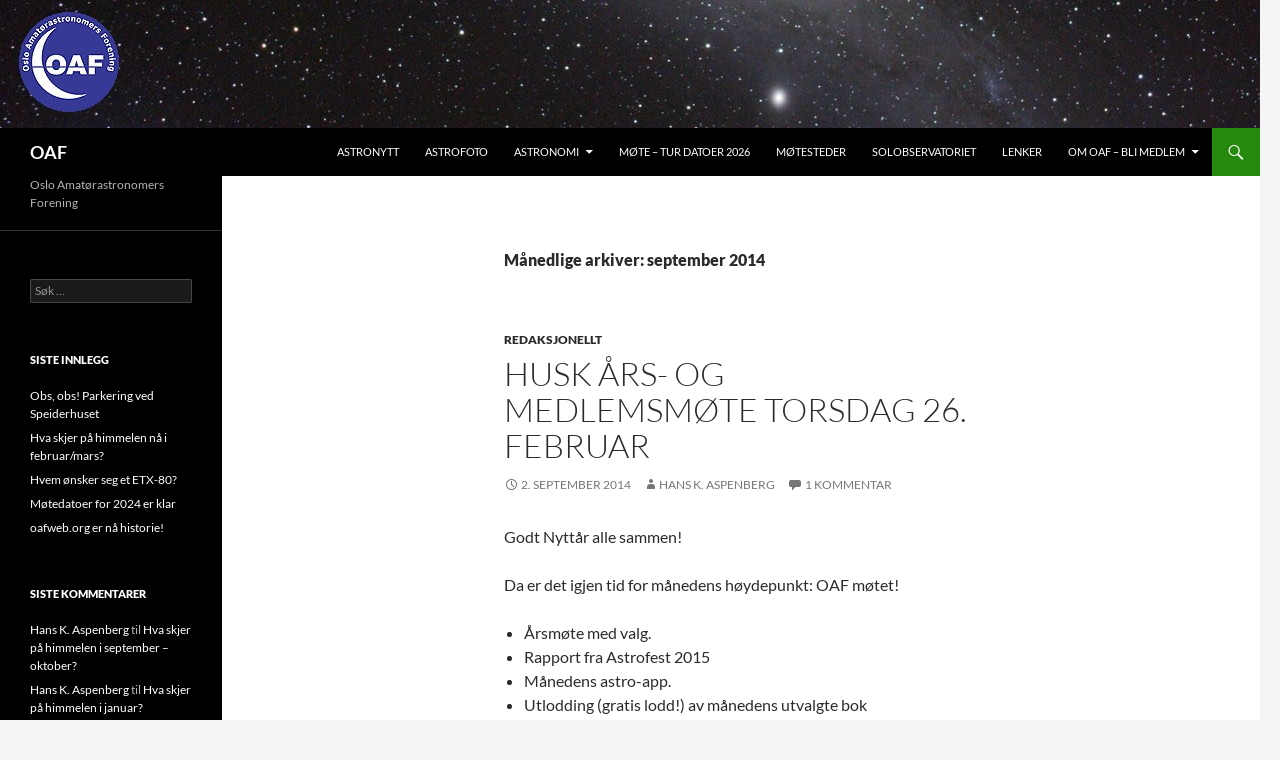

--- FILE ---
content_type: text/html; charset=UTF-8
request_url: https://www.oafweb.no/2014/09/
body_size: 8285
content:
<!DOCTYPE html>
<!--[if IE 7]>
<html class="ie ie7" lang="nb-NO">
<![endif]-->
<!--[if IE 8]>
<html class="ie ie8" lang="nb-NO">
<![endif]-->
<!--[if !(IE 7) & !(IE 8)]><!-->
<html lang="nb-NO">
<!--<![endif]-->
<head>
	<meta charset="UTF-8">
	<meta name="viewport" content="width=device-width">
	<title>september | 2014 | OAF</title>
	<link rel="profile" href="https://gmpg.org/xfn/11">
	<link rel="pingback" href="https://www.oafweb.no/xmlrpc.php">
	<!--[if lt IE 9]>
	<script src="https://www.oafweb.no/wp-content/themes/twentyfourteen/js/html5.js?ver=3.7.0"></script>
	<![endif]-->
	<meta name='robots' content='max-image-preview:large' />
<link rel="alternate" type="application/rss+xml" title="OAF &raquo; strøm" href="https://www.oafweb.no/feed/" />
<link rel="alternate" type="application/rss+xml" title="OAF &raquo; kommentarstrøm" href="https://www.oafweb.no/comments/feed/" />
<script>
window._wpemojiSettings = {"baseUrl":"https:\/\/s.w.org\/images\/core\/emoji\/14.0.0\/72x72\/","ext":".png","svgUrl":"https:\/\/s.w.org\/images\/core\/emoji\/14.0.0\/svg\/","svgExt":".svg","source":{"concatemoji":"https:\/\/www.oafweb.no\/wp-includes\/js\/wp-emoji-release.min.js?ver=6.4.7"}};
/*! This file is auto-generated */
!function(i,n){var o,s,e;function c(e){try{var t={supportTests:e,timestamp:(new Date).valueOf()};sessionStorage.setItem(o,JSON.stringify(t))}catch(e){}}function p(e,t,n){e.clearRect(0,0,e.canvas.width,e.canvas.height),e.fillText(t,0,0);var t=new Uint32Array(e.getImageData(0,0,e.canvas.width,e.canvas.height).data),r=(e.clearRect(0,0,e.canvas.width,e.canvas.height),e.fillText(n,0,0),new Uint32Array(e.getImageData(0,0,e.canvas.width,e.canvas.height).data));return t.every(function(e,t){return e===r[t]})}function u(e,t,n){switch(t){case"flag":return n(e,"\ud83c\udff3\ufe0f\u200d\u26a7\ufe0f","\ud83c\udff3\ufe0f\u200b\u26a7\ufe0f")?!1:!n(e,"\ud83c\uddfa\ud83c\uddf3","\ud83c\uddfa\u200b\ud83c\uddf3")&&!n(e,"\ud83c\udff4\udb40\udc67\udb40\udc62\udb40\udc65\udb40\udc6e\udb40\udc67\udb40\udc7f","\ud83c\udff4\u200b\udb40\udc67\u200b\udb40\udc62\u200b\udb40\udc65\u200b\udb40\udc6e\u200b\udb40\udc67\u200b\udb40\udc7f");case"emoji":return!n(e,"\ud83e\udef1\ud83c\udffb\u200d\ud83e\udef2\ud83c\udfff","\ud83e\udef1\ud83c\udffb\u200b\ud83e\udef2\ud83c\udfff")}return!1}function f(e,t,n){var r="undefined"!=typeof WorkerGlobalScope&&self instanceof WorkerGlobalScope?new OffscreenCanvas(300,150):i.createElement("canvas"),a=r.getContext("2d",{willReadFrequently:!0}),o=(a.textBaseline="top",a.font="600 32px Arial",{});return e.forEach(function(e){o[e]=t(a,e,n)}),o}function t(e){var t=i.createElement("script");t.src=e,t.defer=!0,i.head.appendChild(t)}"undefined"!=typeof Promise&&(o="wpEmojiSettingsSupports",s=["flag","emoji"],n.supports={everything:!0,everythingExceptFlag:!0},e=new Promise(function(e){i.addEventListener("DOMContentLoaded",e,{once:!0})}),new Promise(function(t){var n=function(){try{var e=JSON.parse(sessionStorage.getItem(o));if("object"==typeof e&&"number"==typeof e.timestamp&&(new Date).valueOf()<e.timestamp+604800&&"object"==typeof e.supportTests)return e.supportTests}catch(e){}return null}();if(!n){if("undefined"!=typeof Worker&&"undefined"!=typeof OffscreenCanvas&&"undefined"!=typeof URL&&URL.createObjectURL&&"undefined"!=typeof Blob)try{var e="postMessage("+f.toString()+"("+[JSON.stringify(s),u.toString(),p.toString()].join(",")+"));",r=new Blob([e],{type:"text/javascript"}),a=new Worker(URL.createObjectURL(r),{name:"wpTestEmojiSupports"});return void(a.onmessage=function(e){c(n=e.data),a.terminate(),t(n)})}catch(e){}c(n=f(s,u,p))}t(n)}).then(function(e){for(var t in e)n.supports[t]=e[t],n.supports.everything=n.supports.everything&&n.supports[t],"flag"!==t&&(n.supports.everythingExceptFlag=n.supports.everythingExceptFlag&&n.supports[t]);n.supports.everythingExceptFlag=n.supports.everythingExceptFlag&&!n.supports.flag,n.DOMReady=!1,n.readyCallback=function(){n.DOMReady=!0}}).then(function(){return e}).then(function(){var e;n.supports.everything||(n.readyCallback(),(e=n.source||{}).concatemoji?t(e.concatemoji):e.wpemoji&&e.twemoji&&(t(e.twemoji),t(e.wpemoji)))}))}((window,document),window._wpemojiSettings);
</script>
<style id='wp-emoji-styles-inline-css'>

	img.wp-smiley, img.emoji {
		display: inline !important;
		border: none !important;
		box-shadow: none !important;
		height: 1em !important;
		width: 1em !important;
		margin: 0 0.07em !important;
		vertical-align: -0.1em !important;
		background: none !important;
		padding: 0 !important;
	}
</style>
<link rel='stylesheet' id='wp-block-library-css' href='https://www.oafweb.no/wp-includes/css/dist/block-library/style.min.css?ver=6.4.7' media='all' />
<style id='wp-block-library-theme-inline-css'>
.wp-block-audio figcaption{color:#555;font-size:13px;text-align:center}.is-dark-theme .wp-block-audio figcaption{color:hsla(0,0%,100%,.65)}.wp-block-audio{margin:0 0 1em}.wp-block-code{border:1px solid #ccc;border-radius:4px;font-family:Menlo,Consolas,monaco,monospace;padding:.8em 1em}.wp-block-embed figcaption{color:#555;font-size:13px;text-align:center}.is-dark-theme .wp-block-embed figcaption{color:hsla(0,0%,100%,.65)}.wp-block-embed{margin:0 0 1em}.blocks-gallery-caption{color:#555;font-size:13px;text-align:center}.is-dark-theme .blocks-gallery-caption{color:hsla(0,0%,100%,.65)}.wp-block-image figcaption{color:#555;font-size:13px;text-align:center}.is-dark-theme .wp-block-image figcaption{color:hsla(0,0%,100%,.65)}.wp-block-image{margin:0 0 1em}.wp-block-pullquote{border-bottom:4px solid;border-top:4px solid;color:currentColor;margin-bottom:1.75em}.wp-block-pullquote cite,.wp-block-pullquote footer,.wp-block-pullquote__citation{color:currentColor;font-size:.8125em;font-style:normal;text-transform:uppercase}.wp-block-quote{border-left:.25em solid;margin:0 0 1.75em;padding-left:1em}.wp-block-quote cite,.wp-block-quote footer{color:currentColor;font-size:.8125em;font-style:normal;position:relative}.wp-block-quote.has-text-align-right{border-left:none;border-right:.25em solid;padding-left:0;padding-right:1em}.wp-block-quote.has-text-align-center{border:none;padding-left:0}.wp-block-quote.is-large,.wp-block-quote.is-style-large,.wp-block-quote.is-style-plain{border:none}.wp-block-search .wp-block-search__label{font-weight:700}.wp-block-search__button{border:1px solid #ccc;padding:.375em .625em}:where(.wp-block-group.has-background){padding:1.25em 2.375em}.wp-block-separator.has-css-opacity{opacity:.4}.wp-block-separator{border:none;border-bottom:2px solid;margin-left:auto;margin-right:auto}.wp-block-separator.has-alpha-channel-opacity{opacity:1}.wp-block-separator:not(.is-style-wide):not(.is-style-dots){width:100px}.wp-block-separator.has-background:not(.is-style-dots){border-bottom:none;height:1px}.wp-block-separator.has-background:not(.is-style-wide):not(.is-style-dots){height:2px}.wp-block-table{margin:0 0 1em}.wp-block-table td,.wp-block-table th{word-break:normal}.wp-block-table figcaption{color:#555;font-size:13px;text-align:center}.is-dark-theme .wp-block-table figcaption{color:hsla(0,0%,100%,.65)}.wp-block-video figcaption{color:#555;font-size:13px;text-align:center}.is-dark-theme .wp-block-video figcaption{color:hsla(0,0%,100%,.65)}.wp-block-video{margin:0 0 1em}.wp-block-template-part.has-background{margin-bottom:0;margin-top:0;padding:1.25em 2.375em}
</style>
<style id='classic-theme-styles-inline-css'>
/*! This file is auto-generated */
.wp-block-button__link{color:#fff;background-color:#32373c;border-radius:9999px;box-shadow:none;text-decoration:none;padding:calc(.667em + 2px) calc(1.333em + 2px);font-size:1.125em}.wp-block-file__button{background:#32373c;color:#fff;text-decoration:none}
</style>
<style id='global-styles-inline-css'>
body{--wp--preset--color--black: #000;--wp--preset--color--cyan-bluish-gray: #abb8c3;--wp--preset--color--white: #fff;--wp--preset--color--pale-pink: #f78da7;--wp--preset--color--vivid-red: #cf2e2e;--wp--preset--color--luminous-vivid-orange: #ff6900;--wp--preset--color--luminous-vivid-amber: #fcb900;--wp--preset--color--light-green-cyan: #7bdcb5;--wp--preset--color--vivid-green-cyan: #00d084;--wp--preset--color--pale-cyan-blue: #8ed1fc;--wp--preset--color--vivid-cyan-blue: #0693e3;--wp--preset--color--vivid-purple: #9b51e0;--wp--preset--color--green: #24890d;--wp--preset--color--dark-gray: #2b2b2b;--wp--preset--color--medium-gray: #767676;--wp--preset--color--light-gray: #f5f5f5;--wp--preset--gradient--vivid-cyan-blue-to-vivid-purple: linear-gradient(135deg,rgba(6,147,227,1) 0%,rgb(155,81,224) 100%);--wp--preset--gradient--light-green-cyan-to-vivid-green-cyan: linear-gradient(135deg,rgb(122,220,180) 0%,rgb(0,208,130) 100%);--wp--preset--gradient--luminous-vivid-amber-to-luminous-vivid-orange: linear-gradient(135deg,rgba(252,185,0,1) 0%,rgba(255,105,0,1) 100%);--wp--preset--gradient--luminous-vivid-orange-to-vivid-red: linear-gradient(135deg,rgba(255,105,0,1) 0%,rgb(207,46,46) 100%);--wp--preset--gradient--very-light-gray-to-cyan-bluish-gray: linear-gradient(135deg,rgb(238,238,238) 0%,rgb(169,184,195) 100%);--wp--preset--gradient--cool-to-warm-spectrum: linear-gradient(135deg,rgb(74,234,220) 0%,rgb(151,120,209) 20%,rgb(207,42,186) 40%,rgb(238,44,130) 60%,rgb(251,105,98) 80%,rgb(254,248,76) 100%);--wp--preset--gradient--blush-light-purple: linear-gradient(135deg,rgb(255,206,236) 0%,rgb(152,150,240) 100%);--wp--preset--gradient--blush-bordeaux: linear-gradient(135deg,rgb(254,205,165) 0%,rgb(254,45,45) 50%,rgb(107,0,62) 100%);--wp--preset--gradient--luminous-dusk: linear-gradient(135deg,rgb(255,203,112) 0%,rgb(199,81,192) 50%,rgb(65,88,208) 100%);--wp--preset--gradient--pale-ocean: linear-gradient(135deg,rgb(255,245,203) 0%,rgb(182,227,212) 50%,rgb(51,167,181) 100%);--wp--preset--gradient--electric-grass: linear-gradient(135deg,rgb(202,248,128) 0%,rgb(113,206,126) 100%);--wp--preset--gradient--midnight: linear-gradient(135deg,rgb(2,3,129) 0%,rgb(40,116,252) 100%);--wp--preset--font-size--small: 13px;--wp--preset--font-size--medium: 20px;--wp--preset--font-size--large: 36px;--wp--preset--font-size--x-large: 42px;--wp--preset--spacing--20: 0.44rem;--wp--preset--spacing--30: 0.67rem;--wp--preset--spacing--40: 1rem;--wp--preset--spacing--50: 1.5rem;--wp--preset--spacing--60: 2.25rem;--wp--preset--spacing--70: 3.38rem;--wp--preset--spacing--80: 5.06rem;--wp--preset--shadow--natural: 6px 6px 9px rgba(0, 0, 0, 0.2);--wp--preset--shadow--deep: 12px 12px 50px rgba(0, 0, 0, 0.4);--wp--preset--shadow--sharp: 6px 6px 0px rgba(0, 0, 0, 0.2);--wp--preset--shadow--outlined: 6px 6px 0px -3px rgba(255, 255, 255, 1), 6px 6px rgba(0, 0, 0, 1);--wp--preset--shadow--crisp: 6px 6px 0px rgba(0, 0, 0, 1);}:where(.is-layout-flex){gap: 0.5em;}:where(.is-layout-grid){gap: 0.5em;}body .is-layout-flow > .alignleft{float: left;margin-inline-start: 0;margin-inline-end: 2em;}body .is-layout-flow > .alignright{float: right;margin-inline-start: 2em;margin-inline-end: 0;}body .is-layout-flow > .aligncenter{margin-left: auto !important;margin-right: auto !important;}body .is-layout-constrained > .alignleft{float: left;margin-inline-start: 0;margin-inline-end: 2em;}body .is-layout-constrained > .alignright{float: right;margin-inline-start: 2em;margin-inline-end: 0;}body .is-layout-constrained > .aligncenter{margin-left: auto !important;margin-right: auto !important;}body .is-layout-constrained > :where(:not(.alignleft):not(.alignright):not(.alignfull)){max-width: var(--wp--style--global--content-size);margin-left: auto !important;margin-right: auto !important;}body .is-layout-constrained > .alignwide{max-width: var(--wp--style--global--wide-size);}body .is-layout-flex{display: flex;}body .is-layout-flex{flex-wrap: wrap;align-items: center;}body .is-layout-flex > *{margin: 0;}body .is-layout-grid{display: grid;}body .is-layout-grid > *{margin: 0;}:where(.wp-block-columns.is-layout-flex){gap: 2em;}:where(.wp-block-columns.is-layout-grid){gap: 2em;}:where(.wp-block-post-template.is-layout-flex){gap: 1.25em;}:where(.wp-block-post-template.is-layout-grid){gap: 1.25em;}.has-black-color{color: var(--wp--preset--color--black) !important;}.has-cyan-bluish-gray-color{color: var(--wp--preset--color--cyan-bluish-gray) !important;}.has-white-color{color: var(--wp--preset--color--white) !important;}.has-pale-pink-color{color: var(--wp--preset--color--pale-pink) !important;}.has-vivid-red-color{color: var(--wp--preset--color--vivid-red) !important;}.has-luminous-vivid-orange-color{color: var(--wp--preset--color--luminous-vivid-orange) !important;}.has-luminous-vivid-amber-color{color: var(--wp--preset--color--luminous-vivid-amber) !important;}.has-light-green-cyan-color{color: var(--wp--preset--color--light-green-cyan) !important;}.has-vivid-green-cyan-color{color: var(--wp--preset--color--vivid-green-cyan) !important;}.has-pale-cyan-blue-color{color: var(--wp--preset--color--pale-cyan-blue) !important;}.has-vivid-cyan-blue-color{color: var(--wp--preset--color--vivid-cyan-blue) !important;}.has-vivid-purple-color{color: var(--wp--preset--color--vivid-purple) !important;}.has-black-background-color{background-color: var(--wp--preset--color--black) !important;}.has-cyan-bluish-gray-background-color{background-color: var(--wp--preset--color--cyan-bluish-gray) !important;}.has-white-background-color{background-color: var(--wp--preset--color--white) !important;}.has-pale-pink-background-color{background-color: var(--wp--preset--color--pale-pink) !important;}.has-vivid-red-background-color{background-color: var(--wp--preset--color--vivid-red) !important;}.has-luminous-vivid-orange-background-color{background-color: var(--wp--preset--color--luminous-vivid-orange) !important;}.has-luminous-vivid-amber-background-color{background-color: var(--wp--preset--color--luminous-vivid-amber) !important;}.has-light-green-cyan-background-color{background-color: var(--wp--preset--color--light-green-cyan) !important;}.has-vivid-green-cyan-background-color{background-color: var(--wp--preset--color--vivid-green-cyan) !important;}.has-pale-cyan-blue-background-color{background-color: var(--wp--preset--color--pale-cyan-blue) !important;}.has-vivid-cyan-blue-background-color{background-color: var(--wp--preset--color--vivid-cyan-blue) !important;}.has-vivid-purple-background-color{background-color: var(--wp--preset--color--vivid-purple) !important;}.has-black-border-color{border-color: var(--wp--preset--color--black) !important;}.has-cyan-bluish-gray-border-color{border-color: var(--wp--preset--color--cyan-bluish-gray) !important;}.has-white-border-color{border-color: var(--wp--preset--color--white) !important;}.has-pale-pink-border-color{border-color: var(--wp--preset--color--pale-pink) !important;}.has-vivid-red-border-color{border-color: var(--wp--preset--color--vivid-red) !important;}.has-luminous-vivid-orange-border-color{border-color: var(--wp--preset--color--luminous-vivid-orange) !important;}.has-luminous-vivid-amber-border-color{border-color: var(--wp--preset--color--luminous-vivid-amber) !important;}.has-light-green-cyan-border-color{border-color: var(--wp--preset--color--light-green-cyan) !important;}.has-vivid-green-cyan-border-color{border-color: var(--wp--preset--color--vivid-green-cyan) !important;}.has-pale-cyan-blue-border-color{border-color: var(--wp--preset--color--pale-cyan-blue) !important;}.has-vivid-cyan-blue-border-color{border-color: var(--wp--preset--color--vivid-cyan-blue) !important;}.has-vivid-purple-border-color{border-color: var(--wp--preset--color--vivid-purple) !important;}.has-vivid-cyan-blue-to-vivid-purple-gradient-background{background: var(--wp--preset--gradient--vivid-cyan-blue-to-vivid-purple) !important;}.has-light-green-cyan-to-vivid-green-cyan-gradient-background{background: var(--wp--preset--gradient--light-green-cyan-to-vivid-green-cyan) !important;}.has-luminous-vivid-amber-to-luminous-vivid-orange-gradient-background{background: var(--wp--preset--gradient--luminous-vivid-amber-to-luminous-vivid-orange) !important;}.has-luminous-vivid-orange-to-vivid-red-gradient-background{background: var(--wp--preset--gradient--luminous-vivid-orange-to-vivid-red) !important;}.has-very-light-gray-to-cyan-bluish-gray-gradient-background{background: var(--wp--preset--gradient--very-light-gray-to-cyan-bluish-gray) !important;}.has-cool-to-warm-spectrum-gradient-background{background: var(--wp--preset--gradient--cool-to-warm-spectrum) !important;}.has-blush-light-purple-gradient-background{background: var(--wp--preset--gradient--blush-light-purple) !important;}.has-blush-bordeaux-gradient-background{background: var(--wp--preset--gradient--blush-bordeaux) !important;}.has-luminous-dusk-gradient-background{background: var(--wp--preset--gradient--luminous-dusk) !important;}.has-pale-ocean-gradient-background{background: var(--wp--preset--gradient--pale-ocean) !important;}.has-electric-grass-gradient-background{background: var(--wp--preset--gradient--electric-grass) !important;}.has-midnight-gradient-background{background: var(--wp--preset--gradient--midnight) !important;}.has-small-font-size{font-size: var(--wp--preset--font-size--small) !important;}.has-medium-font-size{font-size: var(--wp--preset--font-size--medium) !important;}.has-large-font-size{font-size: var(--wp--preset--font-size--large) !important;}.has-x-large-font-size{font-size: var(--wp--preset--font-size--x-large) !important;}
.wp-block-navigation a:where(:not(.wp-element-button)){color: inherit;}
:where(.wp-block-post-template.is-layout-flex){gap: 1.25em;}:where(.wp-block-post-template.is-layout-grid){gap: 1.25em;}
:where(.wp-block-columns.is-layout-flex){gap: 2em;}:where(.wp-block-columns.is-layout-grid){gap: 2em;}
.wp-block-pullquote{font-size: 1.5em;line-height: 1.6;}
</style>
<link rel='stylesheet' id='contact-form-7-css' href='https://www.oafweb.no/wp-content/plugins/contact-form-7/includes/css/styles.css?ver=5.8.7' media='all' />
<link rel='stylesheet' id='twentyfourteen-lato-css' href='https://www.oafweb.no/wp-content/themes/twentyfourteen/fonts/font-lato.css?ver=20230328' media='all' />
<link rel='stylesheet' id='genericons-css' href='https://www.oafweb.no/wp-content/themes/twentyfourteen/genericons/genericons.css?ver=3.0.3' media='all' />
<link rel='stylesheet' id='twentyfourteen-style-css' href='https://www.oafweb.no/wp-content/themes/twentyfourteen/style.css?ver=20231107' media='all' />
<link rel='stylesheet' id='twentyfourteen-block-style-css' href='https://www.oafweb.no/wp-content/themes/twentyfourteen/css/blocks.css?ver=20230630' media='all' />
<!--[if lt IE 9]>
<link rel='stylesheet' id='twentyfourteen-ie-css' href='https://www.oafweb.no/wp-content/themes/twentyfourteen/css/ie.css?ver=20140711' media='all' />
<![endif]-->
<script src="https://www.oafweb.no/wp-includes/js/jquery/jquery.min.js?ver=3.7.1" id="jquery-core-js"></script>
<script src="https://www.oafweb.no/wp-includes/js/jquery/jquery-migrate.min.js?ver=3.4.1" id="jquery-migrate-js"></script>
<script src="https://www.oafweb.no/wp-content/themes/twentyfourteen/js/functions.js?ver=20230526" id="twentyfourteen-script-js" defer data-wp-strategy="defer"></script>
<link rel="https://api.w.org/" href="https://www.oafweb.no/wp-json/" /><link rel="EditURI" type="application/rsd+xml" title="RSD" href="https://www.oafweb.no/xmlrpc.php?rsd" />
<meta name="generator" content="WordPress 6.4.7" />
<!-- Styles for FlexGMaps -->
<style type="text/css">.GMaps_on_Post_Page-embed-container{position:relative; padding-bottom:56.25%;/* 16/9 ratio */height:0; overflow:hidden;} .GMaps_on_Post_Page-embed-container iframe, object, embed { position:absolute; top:0; left:0; width:100%; height:100%;}</style><style>.recentcomments a{display:inline !important;padding:0 !important;margin:0 !important;}</style></head>

<body class="archive date wp-embed-responsive group-blog header-image list-view full-width">
<div id="page" class="hfeed site">
		<div id="site-header">
		<a href="https://www.oafweb.no/" rel="home">
			<img src="https://www.oafweb.no/wp-content/uploads/2014/01/m31_21.jpg" width="1260" height="128" alt="OAF" srcset="https://www.oafweb.no/wp-content/uploads/2014/01/m31_21.jpg 1260w, https://www.oafweb.no/wp-content/uploads/2014/01/m31_21-300x30.jpg 300w, https://www.oafweb.no/wp-content/uploads/2014/01/m31_21-1024x104.jpg 1024w" sizes="(max-width: 1260px) 100vw, 1260px" decoding="async" fetchpriority="high" />		</a>
	</div>
	
	<header id="masthead" class="site-header">
		<div class="header-main">
			<h1 class="site-title"><a href="https://www.oafweb.no/" rel="home">OAF</a></h1>

			<div class="search-toggle">
				<a href="#search-container" class="screen-reader-text" aria-expanded="false" aria-controls="search-container">
					Søk				</a>
			</div>

			<nav id="primary-navigation" class="site-navigation primary-navigation">
				<button class="menu-toggle">Primærmeny</button>
				<a class="screen-reader-text skip-link" href="#content">
					Hopp til innhold				</a>
				<div class="menu-hovedmeny-container"><ul id="primary-menu" class="nav-menu"><li id="menu-item-142" class="menu-item menu-item-type-taxonomy menu-item-object-category menu-item-142"><a href="https://www.oafweb.no/category/astronytt/">Astronytt</a></li>
<li id="menu-item-502" class="menu-item menu-item-type-post_type menu-item-object-page menu-item-502"><a href="https://www.oafweb.no/astrofoto/">Astrofoto</a></li>
<li id="menu-item-136" class="menu-item menu-item-type-post_type menu-item-object-page menu-item-has-children menu-item-136"><a href="https://www.oafweb.no/astronomi/">Astronomi</a>
<ul class="sub-menu">
	<li id="menu-item-143" class="menu-item menu-item-type-custom menu-item-object-custom menu-item-143"><a href="https://www.astronomi.no/?page_id=91">Astronomi på 1-2-3</a></li>
	<li id="menu-item-144" class="menu-item menu-item-type-custom menu-item-object-custom menu-item-144"><a href="https://www.astronomi.no/?page_id=42">Observasjonstips for nybegynnere</a></li>
</ul>
</li>
<li id="menu-item-472" class="menu-item menu-item-type-post_type menu-item-object-page menu-item-472"><a href="https://www.oafweb.no/motekalender/">Møte &#8211; tur datoer 2026</a></li>
<li id="menu-item-207" class="menu-item menu-item-type-post_type menu-item-object-page menu-item-207"><a href="https://www.oafweb.no/moter/">Møtesteder</a></li>
<li id="menu-item-138" class="menu-item menu-item-type-post_type menu-item-object-page menu-item-138"><a href="https://www.oafweb.no/solobservatoriet-pa-harestua/">Solobservatoriet</a></li>
<li id="menu-item-507" class="menu-item menu-item-type-post_type menu-item-object-page menu-item-507"><a href="https://www.oafweb.no/lenker/">Lenker</a></li>
<li id="menu-item-140" class="menu-item menu-item-type-post_type menu-item-object-page menu-item-has-children menu-item-140"><a href="https://www.oafweb.no/bli-medlem/">Om OAF – bli medlem</a>
<ul class="sub-menu">
	<li id="menu-item-141" class="menu-item menu-item-type-post_type menu-item-object-page menu-item-141"><a href="https://www.oafweb.no/bli-medlem/styret/">Styret</a></li>
</ul>
</li>
</ul></div>			</nav>
		</div>

		<div id="search-container" class="search-box-wrapper hide">
			<div class="search-box">
				<form role="search" method="get" class="search-form" action="https://www.oafweb.no/">
				<label>
					<span class="screen-reader-text">Søk etter:</span>
					<input type="search" class="search-field" placeholder="Søk &hellip;" value="" name="s" />
				</label>
				<input type="submit" class="search-submit" value="Søk" />
			</form>			</div>
		</div>
	</header><!-- #masthead -->

	<div id="main" class="site-main">

	<section id="primary" class="content-area">
		<div id="content" class="site-content" role="main">

			
			<header class="page-header">
				<h1 class="page-title">
					Månedlige arkiver: september 2014				</h1>
			</header><!-- .page-header -->

				
<article id="post-256" class="post-256 post type-post status-publish format-standard hentry category-redaksjonellt">
	
	<header class="entry-header">
				<div class="entry-meta">
			<span class="cat-links"><a href="https://www.oafweb.no/category/redaksjonellt/" rel="category tag">Redaksjonellt</a></span>
		</div>
			<h1 class="entry-title"><a href="https://www.oafweb.no/husk-medlemsmotet-torsdag-22-mai/" rel="bookmark">Husk års- og medlemsmøte torsdag 26. februar</a></h1>
		<div class="entry-meta">
			<span class="entry-date"><a href="https://www.oafweb.no/husk-medlemsmotet-torsdag-22-mai/" rel="bookmark"><time class="entry-date" datetime="2014-09-02T16:00:01+02:00">2. september 2014</time></a></span> <span class="byline"><span class="author vcard"><a class="url fn n" href="https://www.oafweb.no/author/hka/" rel="author">Hans K. Aspenberg</a></span></span>			<span class="comments-link"><a href="https://www.oafweb.no/husk-medlemsmotet-torsdag-22-mai/#comments">1 kommentar</a></span>
						</div><!-- .entry-meta -->
	</header><!-- .entry-header -->

		<div class="entry-content">
		<p>Godt Nyttår alle sammen!</p>
<p>Da er det igjen tid for månedens høydepunkt: OAF møtet!</p>
<ul>
<li>Årsmøte med valg.</li>
<li>Rapport fra Astrofest 2015</li>
<li>Månedens astro-app.</li>
<li>Utlodding (gratis lodd!) av månedens utvalgte bok</li>
<li>Biblioteket v/Hans</li>
<li>Pause med astroprat, fremvisning av bilder osv. v/alle</li>
<li>En film-snutt eller to v/Stig</li>
</ul>
<p>… og selvsagt serveres det gratis forfriskninger.</p>
<p>Oppmøte 18:30 hos Norman på Lysaker.</p>
<ul>
<li><a href="http://www.oafweb.no/wp-content/uploads/2014/09/OAF_arsber_regskp_2014.pdf">Årsberetning og regnskap</a></li>
<li><a href="http://www.oafweb.no/wp-content/uploads/2014/09/revisjonsberetning2014.pdf">Revisors beretning</a></li>
</ul>
<p><a href="http://www.oafweb.no/wp-content/uploads/2014/09/image001.png"><img decoding="async" class="alignleft wp-image-299 size-full" src="http://www.oafweb.no/wp-content/uploads/2014/09/image001.png" alt="image001" width="891" height="955" srcset="https://www.oafweb.no/wp-content/uploads/2014/09/image001.png 891w, https://www.oafweb.no/wp-content/uploads/2014/09/image001-280x300.png 280w" sizes="(max-width: 891px) 100vw, 891px" /></a></p>
	</div><!-- .entry-content -->
	
	</article><!-- #post-256 -->
		</div><!-- #content -->
	</section><!-- #primary -->

<div id="secondary">
		<h2 class="site-description">Oslo Amatørastronomers Forening</h2>
	
		<nav class="navigation site-navigation secondary-navigation">
			</nav>
	
		<div id="primary-sidebar" class="primary-sidebar widget-area" role="complementary">
		<aside id="search-2" class="widget widget_search"><form role="search" method="get" class="search-form" action="https://www.oafweb.no/">
				<label>
					<span class="screen-reader-text">Søk etter:</span>
					<input type="search" class="search-field" placeholder="Søk &hellip;" value="" name="s" />
				</label>
				<input type="submit" class="search-submit" value="Søk" />
			</form></aside>
		<aside id="recent-posts-2" class="widget widget_recent_entries">
		<h1 class="widget-title">Siste innlegg</h1><nav aria-label="Siste innlegg">
		<ul>
											<li>
					<a href="https://www.oafweb.no/parkering-ved-speiderhuset/">Obs, obs! Parkering ved Speiderhuset</a>
									</li>
											<li>
					<a href="https://www.oafweb.no/hva-skjer-pa-himmelen-na-i-februar-mars/">Hva skjer på himmelen nå i februar/mars?</a>
									</li>
											<li>
					<a href="https://www.oafweb.no/hvem-onsker-seg-et-etx-80/">Hvem ønsker seg et ETX-80?</a>
									</li>
											<li>
					<a href="https://www.oafweb.no/motedatoer-for-2023-er-klar/">Møtedatoer for 2024 er klar</a>
									</li>
											<li>
					<a href="https://www.oafweb.no/oafweb-org-er-na-oppdatert/">oafweb.org er nå historie!</a>
									</li>
					</ul>

		</nav></aside><aside id="recent-comments-2" class="widget widget_recent_comments"><h1 class="widget-title">Siste kommentarer</h1><nav aria-label="Siste kommentarer"><ul id="recentcomments"><li class="recentcomments"><span class="comment-author-link"><a href="http://www.aspenberg.no" class="url" rel="ugc external nofollow">Hans K. Aspenberg</a></span> til <a href="https://www.oafweb.no/hav-skjer-pa-himmelen-i-september-oktober/#comment-50093">Hva skjer på himmelen i september &#8211; oktober?</a></li><li class="recentcomments"><span class="comment-author-link"><a href="http://www.aspenberg.no" class="url" rel="ugc external nofollow">Hans K. Aspenberg</a></span> til <a href="https://www.oafweb.no/hva-skjer-pa-himmelen-i-januar/#comment-15068">Hva skjer på himmelen i januar?</a></li><li class="recentcomments"><span class="comment-author-link">Bent Nordeng</span> til <a href="https://www.oafweb.no/hav-skjer-pa-himmelen-i-september-oktober/#comment-15043">Hva skjer på himmelen i september &#8211; oktober?</a></li><li class="recentcomments"><span class="comment-author-link">Arvid Vinje</span> til <a href="https://www.oafweb.no/hva-skjer-pa-himmelen-i-januar/#comment-14126">Hva skjer på himmelen i januar?</a></li><li class="recentcomments"><span class="comment-author-link"><a href="https://glennerik.no/" class="url" rel="ugc external nofollow">Glenn-Erik Sandbakken</a></span> til <a href="https://www.oafweb.no/fra-motet-i-kveld-universet-sett-gjennom-vr-briller/#comment-7099">Fra møtet i kveld &#8211; universet sett gjennom VR-briller</a></li></ul></nav></aside><aside id="archives-2" class="widget widget_archive"><h1 class="widget-title">Arkiv</h1><nav aria-label="Arkiv">
			<ul>
					<li><a href='https://www.oafweb.no/2024/07/'>juli 2024</a></li>
	<li><a href='https://www.oafweb.no/2024/02/'>februar 2024</a></li>
	<li><a href='https://www.oafweb.no/2024/01/'>januar 2024</a></li>
	<li><a href='https://www.oafweb.no/2023/11/'>november 2023</a></li>
	<li><a href='https://www.oafweb.no/2022/04/'>april 2022</a></li>
	<li><a href='https://www.oafweb.no/2021/09/'>september 2021</a></li>
	<li><a href='https://www.oafweb.no/2021/08/'>august 2021</a></li>
	<li><a href='https://www.oafweb.no/2021/04/'>april 2021</a></li>
	<li><a href='https://www.oafweb.no/2020/12/'>desember 2020</a></li>
	<li><a href='https://www.oafweb.no/2020/09/'>september 2020</a></li>
	<li><a href='https://www.oafweb.no/2020/03/'>mars 2020</a></li>
	<li><a href='https://www.oafweb.no/2020/01/'>januar 2020</a></li>
	<li><a href='https://www.oafweb.no/2019/12/'>desember 2019</a></li>
	<li><a href='https://www.oafweb.no/2019/09/'>september 2019</a></li>
	<li><a href='https://www.oafweb.no/2019/05/'>mai 2019</a></li>
	<li><a href='https://www.oafweb.no/2019/03/'>mars 2019</a></li>
	<li><a href='https://www.oafweb.no/2019/02/'>februar 2019</a></li>
	<li><a href='https://www.oafweb.no/2018/12/'>desember 2018</a></li>
	<li><a href='https://www.oafweb.no/2018/10/'>oktober 2018</a></li>
	<li><a href='https://www.oafweb.no/2018/03/'>mars 2018</a></li>
	<li><a href='https://www.oafweb.no/2018/02/'>februar 2018</a></li>
	<li><a href='https://www.oafweb.no/2017/12/'>desember 2017</a></li>
	<li><a href='https://www.oafweb.no/2017/09/'>september 2017</a></li>
	<li><a href='https://www.oafweb.no/2017/08/'>august 2017</a></li>
	<li><a href='https://www.oafweb.no/2017/07/'>juli 2017</a></li>
	<li><a href='https://www.oafweb.no/2017/04/'>april 2017</a></li>
	<li><a href='https://www.oafweb.no/2017/03/'>mars 2017</a></li>
	<li><a href='https://www.oafweb.no/2017/01/'>januar 2017</a></li>
	<li><a href='https://www.oafweb.no/2016/11/'>november 2016</a></li>
	<li><a href='https://www.oafweb.no/2016/06/'>juni 2016</a></li>
	<li><a href='https://www.oafweb.no/2016/01/'>januar 2016</a></li>
	<li><a href='https://www.oafweb.no/2015/12/'>desember 2015</a></li>
	<li><a href='https://www.oafweb.no/2015/10/'>oktober 2015</a></li>
	<li><a href='https://www.oafweb.no/2015/09/'>september 2015</a></li>
	<li><a href='https://www.oafweb.no/2015/06/'>juni 2015</a></li>
	<li><a href='https://www.oafweb.no/2015/04/'>april 2015</a></li>
	<li><a href='https://www.oafweb.no/2015/03/'>mars 2015</a></li>
	<li><a href='https://www.oafweb.no/2015/02/'>februar 2015</a></li>
	<li><a href='https://www.oafweb.no/2014/09/' aria-current="page">september 2014</a></li>
	<li><a href='https://www.oafweb.no/2014/08/'>august 2014</a></li>
	<li><a href='https://www.oafweb.no/2014/04/'>april 2014</a></li>
	<li><a href='https://www.oafweb.no/2014/03/'>mars 2014</a></li>
	<li><a href='https://www.oafweb.no/2014/02/'>februar 2014</a></li>
	<li><a href='https://www.oafweb.no/2014/01/'>januar 2014</a></li>
			</ul>

			</nav></aside><aside id="categories-2" class="widget widget_categories"><h1 class="widget-title">Kategorier</h1><nav aria-label="Kategorier">
			<ul>
					<li class="cat-item cat-item-13"><a href="https://www.oafweb.no/category/astrofoto/">Astrofoto</a>
</li>
	<li class="cat-item cat-item-5"><a href="https://www.oafweb.no/category/astronytt/">Astronytt</a>
</li>
	<li class="cat-item cat-item-12"><a href="https://www.oafweb.no/category/foredrag/">Foredrag</a>
</li>
	<li class="cat-item cat-item-9"><a href="https://www.oafweb.no/category/moter-og-turer/">Møter og turer</a>
</li>
	<li class="cat-item cat-item-3"><a href="https://www.oafweb.no/category/redaksjonellt/">Redaksjonellt</a>
</li>
	<li class="cat-item cat-item-1"><a href="https://www.oafweb.no/category/ukategorisert/">Ukategorisert</a>
</li>
			</ul>

			</nav></aside><aside id="meta-2" class="widget widget_meta"><h1 class="widget-title">Meta</h1><nav aria-label="Meta">
		<ul>
						<li><a href="https://www.oafweb.no/wp-login.php">Logg inn</a></li>
			<li><a href="https://www.oafweb.no/feed/">Innleggsstrøm</a></li>
			<li><a href="https://www.oafweb.no/comments/feed/">Kommentarstrøm</a></li>

			<li><a href="https://nb.wordpress.org/">WordPress.org</a></li>
		</ul>

		</nav></aside>	</div><!-- #primary-sidebar -->
	</div><!-- #secondary -->

		</div><!-- #main -->

		<footer id="colophon" class="site-footer">

			
			<div class="site-info">
												<a href="https://wordpress.org/" class="imprint">
					Stolt drevet av WordPress				</a>
			</div><!-- .site-info -->
		</footer><!-- #colophon -->
	</div><!-- #page -->

	<script src="https://www.oafweb.no/wp-content/plugins/contact-form-7/includes/swv/js/index.js?ver=5.8.7" id="swv-js"></script>
<script id="contact-form-7-js-extra">
var wpcf7 = {"api":{"root":"https:\/\/www.oafweb.no\/wp-json\/","namespace":"contact-form-7\/v1"}};
</script>
<script src="https://www.oafweb.no/wp-content/plugins/contact-form-7/includes/js/index.js?ver=5.8.7" id="contact-form-7-js"></script>
</body>
</html>
